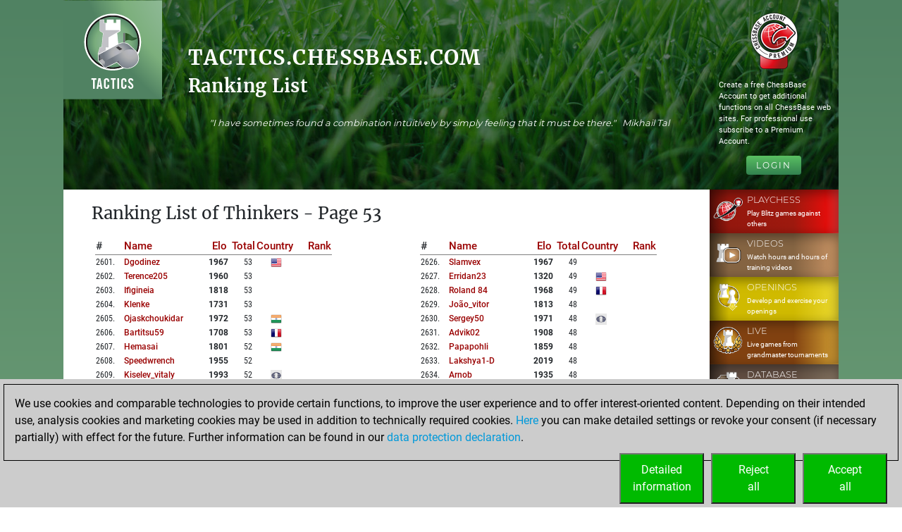

--- FILE ---
content_type: text/html; charset=utf-8
request_url: https://tactics.chessbase.com/en/ThinkerList?nPage=52&eMode=SOLVING&sort=solved&nation=NONE
body_size: 10788
content:



<!DOCTYPE html>
<html>
<head>
    <meta charset="utf-8" />
    <meta name="viewport" content="width=device-width" />
    <meta name="description" content="The ranking list of all players who solved tactics or played a fight during the last two weeks." />

    <meta name="application-name" />
    <meta name="mobile-web-app-capable" content="yes" />
    <meta name="apple-mobile-web-app-capable" content="yes" />

    <link rel="canonical" href="https://tactics.chessbase.com" />

    <link rel="icon" href=/Images/favicontactics.ico type="image/x-icon" />

    <title>Tactics Elo List</title>
    <link href="https://fonts.googleapis.com/css?family=Roboto" rel="stylesheet" type="text/css">
    <link href="https://fonts.googleapis.com/css?family=Montserrat" rel="stylesheet" type="text/css">
    <link href="https://fonts.googleapis.com/css?family=Roboto%20Condensed" rel="stylesheet" type="text/css">

        <link rel="alternate" hreflang="en" href="/en/ThinkerList" />
        <link rel="alternate" hreflang="de" href="/de/ThinkerList" />
        <link rel="alternate" hreflang="fr" href="/fr/ThinkerList" />

    
	<link href="/Content/tacticscss?v=LKLvfyPYyifL9OCIiF9AJ1cPTRm15jjl068sg2jJ3BI1" rel="stylesheet"/>

	


            <!-- Google Tag Manager -->
            <script>

                (function (w,d,s,l,i)
                {
                    RunGoogleCode(w,d,s,l,i);
                })(window,document,'script','dataLayer','GTM-P3JKG9DD');

                
                function RunGoogleCode(w,d,s,l,i) {
                    var createCookies = false;

                    if ( document.cookie.indexOf('CB_COOKIE_PRIVACY_Analytics') > -1 || document.cookie.indexOf('CB_COOKIE_PRIVACY_Marketing') > -1)
                    {
                        var cookieList = (document.cookie) ? document.cookie.split(';') : [];
                        for (var ii = 0, n = cookieList.length; ii != n; ++ii) {
                            var cookie = cookieList[ii];
                            var f = cookie.indexOf('=');
                            if (f >= 0) {
                                var cookieName = cookie.substring(0, f);
                                var cookieValue = cookie.substring(f + 1);

                                if (cookieName.indexOf('CB_COOKIE_PRIVACY_Analytics') > -1 && cookieValue == 1) {
                                    createCookies = true;
                                }
                            }
                        }
                    }

                    //if (createCookies == true && document.cookie.indexOf('_ga') < 0)
                    if (createCookies == true)
                    {
                        console.log('create cookies');
                        w[l] = w[l]||[];
                        w[l].push({'gtm.start': new Date().getTime(),event:'gtm.js'});
                        var f = d.getElementsByTagName(s)[0],j=d.createElement(s),dl=l!='dataLayer'?'&l='+l:'';
                        j.async=true;
                        j.src='https://www.googletagmanager.com/gtm.js?id='+i+dl;

                        f.parentNode.insertBefore(j,f);
                    }else{
                        console.log('no cookies');
                    }
                }

            </script>
            <!-- End Google Tag Manager --></head>
<body>
    
            <!-- Google Tag Manager (noscript) -->
            <noscript><iframe src='https://www.googletagmanager.com/ns.html?id=GTM-P3JKG9DD'
            height='0' width='0' style='display:none;visibility:hidden'></iframe></noscript>
            <!-- End Google Tag Manager(noscript) -->

    <a name="top"></a>

        <div class="body-content">
            <div class="container-fluid px-0 cbSurroundBG">
                








<div class="row no-gutters cbGrassBG">
   <div class="col-lg-10 col-md-9 cbSiteTitle">
      <div class="row">
         <div class="d-none d-md-block col-md-2 pl-0 cbLogoTopLeft">
            <a href="/en">
               <img src="/Images/TacticsLogo.png" />
            </a>
         </div>
         <div class="col-12 col-md-10 cbTacticsCenterContent">
            <div class="cbTitleInner">

               <h1>tactics.chessbase.com</h1>
               <h2>Ranking List</h2>
               <div class="talHeadQuote d-none d-xl-block">&quot;I have sometimes found a combination intuitively by simply feeling that it must be there.&quot; &nbsp; Mikhail Tal</div>

            </div>
         </div>
      </div>
   </div>
   <div class="col-lg-2 col-md-3 d-none d-md-block pl-0 pr-0">
      


<div class="cbAccountcol">
		<div class="cbAccountLogo">
			<a href=https://account.chessbase.com target="_blank">
				<img src="/Images/Premium80.png" />
			</a>
		</div>
		<div class="cbAccountText d-none d-md-block">
			Create a free ChessBase Account to get additional functions on all ChessBase web sites. For professional use subscribe to a Premium Account.
		</div>
		<div class="cbToLoginButton">
			<a href='/en/logon?returnurl=%2F' class="common_button">Login</a>
		</div>
</div>


   </div>
</div>


<div class="cbRankingList">
   <div class="row">
      <div class="col-xl-10 col-lg-12 cbContentBG">
         <div class="col-12">
            <h1>Ranking List of Thinkers - Page 53</h1>
         </div>

         <div class="col-12">
            <div id="cbPartial">


<div>
		<div class="row">
	<div class="col-12 col-lg-6 pr-xl-5">
			<div class="cbRankingColumnTable" column="0">
	<table>
		<thead class="cbRankingsHeader">
			<tr>
				<td class="cbRankingHeaderEnum">#</td>
									<td class="cbRankingHeaderName"><a href=/en/ThinkerList?nPage=52&amp;eMode=SOLVING&amp;sort=name&amp;nation=NONE class="cbRankingHeaderLink">Name</a></td>

									<td class="cbRankingHeaderElo"><a href=/en/ThinkerList?nPage=52&amp;eMode=SOLVING&amp;sort=elo&amp;nation=NONE class="cbRankingHeaderLink">Elo</a></td>

									<td class="cbRankingHeaderSolved"><a href=/en/ThinkerList?nPage=52&amp;eMode=SOLVING&amp;sort=solved&amp;nation=NONE class="cbRankingHeaderLink">Total</a></td>

									<td class="cbRankingHeaderCountry"><a href=/en/ThinkerList?nPage=52&amp;eMode=SOLVING&amp;sort=country&amp;nation=NONE class="cbRankingHeaderLink">Country</a></td>

									<td class="cbRankingHeaderRank"><a href=/en/ThinkerList?nPage=52&amp;eMode=SOLVING&amp;sort=rank&amp;nation=NONE class="cbRankingHeaderLink">Rank</a></td>

			</tr>
		</thead>

				<tr class="cbRankingsRow">
					<td class="cbRankingsEnum">2601<span>.</span></td>
					
					<td class="cbRankingsName"><a href='https://play.chessbase.com/en/User/dgodinez'>dgodinez</a></td>
					<td class="cbRankingsElo">1967</td>
					<td class="cbRankingsNSolved">53</td>
					<td class="cbRankingsCountry">
							<img src="/Images/Flags16/Usa.png" />
					</td>
					<td class="cbRankingsRank">
						Beginner
					</td>
				</tr>
				<tr class="cbRankingsRow">
					<td class="cbRankingsEnum">2602<span>.</span></td>
					
					<td class="cbRankingsName"><a href='https://play.chessbase.com/en/User/terence205'>terence205</a></td>
					<td class="cbRankingsElo">1960</td>
					<td class="cbRankingsNSolved">53</td>
					<td class="cbRankingsCountry">
					</td>
					<td class="cbRankingsRank">
						Beginner
					</td>
				</tr>
				<tr class="cbRankingsRow">
					<td class="cbRankingsEnum">2603<span>.</span></td>
					
					<td class="cbRankingsName"><a href='https://play.chessbase.com/en/User/ifigineia'>ifigineia</a></td>
					<td class="cbRankingsElo">1818</td>
					<td class="cbRankingsNSolved">53</td>
					<td class="cbRankingsCountry">
					</td>
					<td class="cbRankingsRank">
						Beginner
					</td>
				</tr>
				<tr class="cbRankingsRow">
					<td class="cbRankingsEnum">2604<span>.</span></td>
					
					<td class="cbRankingsName"><a href='https://play.chessbase.com/en/User/klenke'>klenke</a></td>
					<td class="cbRankingsElo">1731</td>
					<td class="cbRankingsNSolved">53</td>
					<td class="cbRankingsCountry">
					</td>
					<td class="cbRankingsRank">
						Beginner
					</td>
				</tr>
				<tr class="cbRankingsRow">
					<td class="cbRankingsEnum">2605<span>.</span></td>
					
					<td class="cbRankingsName"><a href='https://play.chessbase.com/en/User/ojaskchoukidar'>ojaskchoukidar</a></td>
					<td class="cbRankingsElo">1972</td>
					<td class="cbRankingsNSolved">53</td>
					<td class="cbRankingsCountry">
							<img src="/Images/Flags16/India.png" />
					</td>
					<td class="cbRankingsRank">
						Beginner
					</td>
				</tr>
				<tr class="cbRankingsRow">
					<td class="cbRankingsEnum">2606<span>.</span></td>
					
					<td class="cbRankingsName"><a href='https://play.chessbase.com/en/User/bartitsu59'>bartitsu59</a></td>
					<td class="cbRankingsElo">1708</td>
					<td class="cbRankingsNSolved">53</td>
					<td class="cbRankingsCountry">
							<img src="/Images/Flags16/France.png" />
					</td>
					<td class="cbRankingsRank">
						Beginner
					</td>
				</tr>
				<tr class="cbRankingsRow">
					<td class="cbRankingsEnum">2607<span>.</span></td>
					
					<td class="cbRankingsName"><a href='https://play.chessbase.com/en/User/hemasai'>hemasai</a></td>
					<td class="cbRankingsElo">1801</td>
					<td class="cbRankingsNSolved">52</td>
					<td class="cbRankingsCountry">
							<img src="/Images/Flags16/India.png" />
					</td>
					<td class="cbRankingsRank">
						Beginner
					</td>
				</tr>
				<tr class="cbRankingsRow">
					<td class="cbRankingsEnum">2608<span>.</span></td>
					
					<td class="cbRankingsName"><a href='https://play.chessbase.com/en/User/speedwrench'>speedwrench</a></td>
					<td class="cbRankingsElo">1955</td>
					<td class="cbRankingsNSolved">52</td>
					<td class="cbRankingsCountry">
					</td>
					<td class="cbRankingsRank">
						Beginner
					</td>
				</tr>
				<tr class="cbRankingsRow">
					<td class="cbRankingsEnum">2609<span>.</span></td>
					
					<td class="cbRankingsName"><a href='https://play.chessbase.com/en/User/kiselev_vitaly'>kiselev_vitaly</a></td>
					<td class="cbRankingsElo">1993</td>
					<td class="cbRankingsNSolved">52</td>
					<td class="cbRankingsCountry">
							<img src="/Images/Flags16/Fide.png" />
					</td>
					<td class="cbRankingsRank">
						Beginner
					</td>
				</tr>
				<tr class="cbRankingsRow">
					<td class="cbRankingsEnum">2610<span>.</span></td>
					
					<td class="cbRankingsName"><a href='https://play.chessbase.com/en/User/shartl'>shartl</a></td>
					<td class="cbRankingsElo">1954</td>
					<td class="cbRankingsNSolved">52</td>
					<td class="cbRankingsCountry">
					</td>
					<td class="cbRankingsRank">
						Beginner
					</td>
				</tr>
				<tr class="cbRankingsRow">
					<td class="cbRankingsEnum">2611<span>.</span></td>
					
					<td class="cbRankingsName"><a href='https://play.chessbase.com/en/User/iwanttobebetter'>iwanttobebetter</a></td>
					<td class="cbRankingsElo">1770</td>
					<td class="cbRankingsNSolved">52</td>
					<td class="cbRankingsCountry">
					</td>
					<td class="cbRankingsRank">
						Beginner
					</td>
				</tr>
				<tr class="cbRankingsRow">
					<td class="cbRankingsEnum">2612<span>.</span></td>
					
					<td class="cbRankingsName"><a href='https://play.chessbase.com/en/User/oeylem'>oeylem</a></td>
					<td class="cbRankingsElo">2049</td>
					<td class="cbRankingsNSolved">52</td>
					<td class="cbRankingsCountry">
							<img src="/Images/Flags16/Turkey.png" />
					</td>
					<td class="cbRankingsRank">
						Beginner
					</td>
				</tr>
				<tr class="cbRankingsRow">
					<td class="cbRankingsEnum">2613<span>.</span></td>
					
					<td class="cbRankingsName"><a href='https://play.chessbase.com/en/User/andsyr16'>andsyr16</a></td>
					<td class="cbRankingsElo">1905</td>
					<td class="cbRankingsNSolved">52</td>
					<td class="cbRankingsCountry">
					</td>
					<td class="cbRankingsRank">
						Beginner
					</td>
				</tr>
				<tr class="cbRankingsRow">
					<td class="cbRankingsEnum">2614<span>.</span></td>
					
					<td class="cbRankingsName"><a href='https://play.chessbase.com/en/User/mihkel'>mihkel</a></td>
					<td class="cbRankingsElo">1540</td>
					<td class="cbRankingsNSolved">52</td>
					<td class="cbRankingsCountry">
					</td>
					<td class="cbRankingsRank">
						Beginner
					</td>
				</tr>
				<tr class="cbRankingsRow">
					<td class="cbRankingsEnum">2615<span>.</span></td>
					
					<td class="cbRankingsName"><a href='https://play.chessbase.com/en/User/sgrdan21'>sgrdan21</a></td>
					<td class="cbRankingsElo">1894</td>
					<td class="cbRankingsNSolved">51</td>
					<td class="cbRankingsCountry">
					</td>
					<td class="cbRankingsRank">
						Beginner
					</td>
				</tr>
				<tr class="cbRankingsRow">
					<td class="cbRankingsEnum">2616<span>.</span></td>
					
					<td class="cbRankingsName"><a href='https://play.chessbase.com/en/User/kannanaravamudan'>kannanaravamudan</a></td>
					<td class="cbRankingsElo">2054</td>
					<td class="cbRankingsNSolved">51</td>
					<td class="cbRankingsCountry">
					</td>
					<td class="cbRankingsRank">
						Beginner
					</td>
				</tr>
				<tr class="cbRankingsRow">
					<td class="cbRankingsEnum">2617<span>.</span></td>
					
					<td class="cbRankingsName"><a href='https://play.chessbase.com/en/User/stefco'>stefco</a></td>
					<td class="cbRankingsElo">1872</td>
					<td class="cbRankingsNSolved">51</td>
					<td class="cbRankingsCountry">
					</td>
					<td class="cbRankingsRank">
						Beginner
					</td>
				</tr>
				<tr class="cbRankingsRow">
					<td class="cbRankingsEnum">2618<span>.</span></td>
					
					<td class="cbRankingsName"><a href='https://play.chessbase.com/en/User/hanuman85'>hanuman85</a></td>
					<td class="cbRankingsElo">2025</td>
					<td class="cbRankingsNSolved">51</td>
					<td class="cbRankingsCountry">
					</td>
					<td class="cbRankingsRank">
						Beginner
					</td>
				</tr>
				<tr class="cbRankingsRow">
					<td class="cbRankingsEnum">2619<span>.</span></td>
					
					<td class="cbRankingsName"><a href='https://play.chessbase.com/en/User/skola_saha'>skola_saha</a></td>
					<td class="cbRankingsElo">2054</td>
					<td class="cbRankingsNSolved">51</td>
					<td class="cbRankingsCountry">
					</td>
					<td class="cbRankingsRank">
						Beginner
					</td>
				</tr>
				<tr class="cbRankingsRow">
					<td class="cbRankingsEnum">2620<span>.</span></td>
					
					<td class="cbRankingsName"><a href='https://play.chessbase.com/en/User/cuestickfromgod1'>cuestickfromgod1</a></td>
					<td class="cbRankingsElo">2023</td>
					<td class="cbRankingsNSolved">51</td>
					<td class="cbRankingsCountry">
					</td>
					<td class="cbRankingsRank">
						Beginner
					</td>
				</tr>
				<tr class="cbRankingsRow">
					<td class="cbRankingsEnum">2621<span>.</span></td>
					
					<td class="cbRankingsName"><a href='https://play.chessbase.com/en/User/sportshunter7'>sportshunter7</a></td>
					<td class="cbRankingsElo">1935</td>
					<td class="cbRankingsNSolved">51</td>
					<td class="cbRankingsCountry">
					</td>
					<td class="cbRankingsRank">
						Beginner
					</td>
				</tr>
				<tr class="cbRankingsRow">
					<td class="cbRankingsEnum">2622<span>.</span></td>
					
					<td class="cbRankingsName"><a href='https://play.chessbase.com/en/User/winner%20ever'>winner ever</a></td>
					<td class="cbRankingsElo">2011</td>
					<td class="cbRankingsNSolved">51</td>
					<td class="cbRankingsCountry">
					</td>
					<td class="cbRankingsRank">
						Beginner
					</td>
				</tr>
				<tr class="cbRankingsRow">
					<td class="cbRankingsEnum">2623<span>.</span></td>
					
					<td class="cbRankingsName"><a href='https://play.chessbase.com/en/User/hadzsam1407'>hadzsam1407</a></td>
					<td class="cbRankingsElo">1917</td>
					<td class="cbRankingsNSolved">51</td>
					<td class="cbRankingsCountry">
					</td>
					<td class="cbRankingsRank">
						Beginner
					</td>
				</tr>
				<tr class="cbRankingsRow">
					<td class="cbRankingsEnum">2624<span>.</span></td>
					
					<td class="cbRankingsName"><a href='https://play.chessbase.com/en/User/anton%20belin'>anton belin</a></td>
					<td class="cbRankingsElo">2110</td>
					<td class="cbRankingsNSolved">50</td>
					<td class="cbRankingsCountry">
					</td>
					<td class="cbRankingsRank">
						Beginner
					</td>
				</tr>
				<tr class="cbRankingsRow">
					<td class="cbRankingsEnum">2625<span>.</span></td>
					
					<td class="cbRankingsName"><a href='https://play.chessbase.com/en/User/ranadheerra'>ranadheerra</a></td>
					<td class="cbRankingsElo">1923</td>
					<td class="cbRankingsNSolved">50</td>
					<td class="cbRankingsCountry">
					</td>
					<td class="cbRankingsRank">
						Beginner
					</td>
				</tr>
	</table>
	</div>

	</div>
	<div class="col-12 col-lg-6 pl-xl-5">
			<div class="cbRankingColumnTable" column="1">
	<table>
		<thead class="cbRankingsHeader">
			<tr>
				<td class="cbRankingHeaderEnum">#</td>
									<td class="cbRankingHeaderName"><a href=/en/ThinkerList?nPage=52&amp;eMode=SOLVING&amp;sort=name&amp;nation=NONE class="cbRankingHeaderLink">Name</a></td>

									<td class="cbRankingHeaderElo"><a href=/en/ThinkerList?nPage=52&amp;eMode=SOLVING&amp;sort=elo&amp;nation=NONE class="cbRankingHeaderLink">Elo</a></td>

									<td class="cbRankingHeaderSolved"><a href=/en/ThinkerList?nPage=52&amp;eMode=SOLVING&amp;sort=solved&amp;nation=NONE class="cbRankingHeaderLink">Total</a></td>

									<td class="cbRankingHeaderCountry"><a href=/en/ThinkerList?nPage=52&amp;eMode=SOLVING&amp;sort=country&amp;nation=NONE class="cbRankingHeaderLink">Country</a></td>

									<td class="cbRankingHeaderRank"><a href=/en/ThinkerList?nPage=52&amp;eMode=SOLVING&amp;sort=rank&amp;nation=NONE class="cbRankingHeaderLink">Rank</a></td>

			</tr>
		</thead>

				<tr class="cbRankingsRow">
					<td class="cbRankingsEnum">2626<span>.</span></td>
					
					<td class="cbRankingsName"><a href='https://play.chessbase.com/en/User/slamvex'>slamvex</a></td>
					<td class="cbRankingsElo">1967</td>
					<td class="cbRankingsNSolved">49</td>
					<td class="cbRankingsCountry">
					</td>
					<td class="cbRankingsRank">
						Beginner
					</td>
				</tr>
				<tr class="cbRankingsRow">
					<td class="cbRankingsEnum">2627<span>.</span></td>
					
					<td class="cbRankingsName"><a href='https://play.chessbase.com/en/User/erridan23'>erridan23</a></td>
					<td class="cbRankingsElo">1320</td>
					<td class="cbRankingsNSolved">49</td>
					<td class="cbRankingsCountry">
							<img src="/Images/Flags16/Usa.png" />
					</td>
					<td class="cbRankingsRank">
						Beginner
					</td>
				</tr>
				<tr class="cbRankingsRow">
					<td class="cbRankingsEnum">2628<span>.</span></td>
					
					<td class="cbRankingsName"><a href='https://play.chessbase.com/en/User/roland%2084'>roland 84</a></td>
					<td class="cbRankingsElo">1968</td>
					<td class="cbRankingsNSolved">49</td>
					<td class="cbRankingsCountry">
							<img src="/Images/Flags16/France.png" />
					</td>
					<td class="cbRankingsRank">
						Beginner
					</td>
				</tr>
				<tr class="cbRankingsRow">
					<td class="cbRankingsEnum">2629<span>.</span></td>
					
					<td class="cbRankingsName"><a href='https://play.chessbase.com/en/User/jo%C3%A3o_vitor'>jo&#227;o_vitor</a></td>
					<td class="cbRankingsElo">1813</td>
					<td class="cbRankingsNSolved">48</td>
					<td class="cbRankingsCountry">
					</td>
					<td class="cbRankingsRank">
						Beginner
					</td>
				</tr>
				<tr class="cbRankingsRow">
					<td class="cbRankingsEnum">2630<span>.</span></td>
					
					<td class="cbRankingsName"><a href='https://play.chessbase.com/en/User/sergey50'>sergey50</a></td>
					<td class="cbRankingsElo">1971</td>
					<td class="cbRankingsNSolved">48</td>
					<td class="cbRankingsCountry">
							<img src="/Images/Flags16/Fide.png" />
					</td>
					<td class="cbRankingsRank">
						-
					</td>
				</tr>
				<tr class="cbRankingsRow">
					<td class="cbRankingsEnum">2631<span>.</span></td>
					
					<td class="cbRankingsName"><a href='https://play.chessbase.com/en/User/advik02'>advik02</a></td>
					<td class="cbRankingsElo">1908</td>
					<td class="cbRankingsNSolved">48</td>
					<td class="cbRankingsCountry">
					</td>
					<td class="cbRankingsRank">
						Beginner
					</td>
				</tr>
				<tr class="cbRankingsRow">
					<td class="cbRankingsEnum">2632<span>.</span></td>
					
					<td class="cbRankingsName"><a href='https://play.chessbase.com/en/User/papapohli'>papapohli</a></td>
					<td class="cbRankingsElo">1859</td>
					<td class="cbRankingsNSolved">48</td>
					<td class="cbRankingsCountry">
					</td>
					<td class="cbRankingsRank">
						Beginner
					</td>
				</tr>
				<tr class="cbRankingsRow">
					<td class="cbRankingsEnum">2633<span>.</span></td>
					
					<td class="cbRankingsName"><a href='https://play.chessbase.com/en/User/lakshya1-d'>lakshya1-d</a></td>
					<td class="cbRankingsElo">2019</td>
					<td class="cbRankingsNSolved">48</td>
					<td class="cbRankingsCountry">
					</td>
					<td class="cbRankingsRank">
						Beginner
					</td>
				</tr>
				<tr class="cbRankingsRow">
					<td class="cbRankingsEnum">2634<span>.</span></td>
					
					<td class="cbRankingsName"><a href='https://play.chessbase.com/en/User/arnob'>arnob</a></td>
					<td class="cbRankingsElo">1935</td>
					<td class="cbRankingsNSolved">48</td>
					<td class="cbRankingsCountry">
					</td>
					<td class="cbRankingsRank">
						Beginner
					</td>
				</tr>
				<tr class="cbRankingsRow">
					<td class="cbRankingsEnum">2635<span>.</span></td>
					
					<td class="cbRankingsName"><a href='https://play.chessbase.com/en/User/pranav_srinivasan'>pranav_srinivasan</a></td>
					<td class="cbRankingsElo">1891</td>
					<td class="cbRankingsNSolved">48</td>
					<td class="cbRankingsCountry">
					</td>
					<td class="cbRankingsRank">
						Beginner
					</td>
				</tr>
				<tr class="cbRankingsRow">
					<td class="cbRankingsEnum">2636<span>.</span></td>
					
					<td class="cbRankingsName"><a href='https://play.chessbase.com/en/User/vtison'>vtison</a></td>
					<td class="cbRankingsElo">1792</td>
					<td class="cbRankingsNSolved">48</td>
					<td class="cbRankingsCountry">
					</td>
					<td class="cbRankingsRank">
						Beginner
					</td>
				</tr>
				<tr class="cbRankingsRow">
					<td class="cbRankingsEnum">2637<span>.</span></td>
					
					<td class="cbRankingsName"><a href='https://play.chessbase.com/en/User/bobby%20fischer1'>bobby fischer1</a></td>
					<td class="cbRankingsElo">1820</td>
					<td class="cbRankingsNSolved">47</td>
					<td class="cbRankingsCountry">
					</td>
					<td class="cbRankingsRank">
						Beginner
					</td>
				</tr>
				<tr class="cbRankingsRow">
					<td class="cbRankingsEnum">2638<span>.</span></td>
					
					<td class="cbRankingsName"><a href='https://play.chessbase.com/en/User/floris%20van%20noples'>floris van noples</a></td>
					<td class="cbRankingsElo">1878</td>
					<td class="cbRankingsNSolved">47</td>
					<td class="cbRankingsCountry">
							<img src="/Images/Flags16/Netherlands.png" />
					</td>
					<td class="cbRankingsRank">
						Beginner
					</td>
				</tr>
				<tr class="cbRankingsRow">
					<td class="cbRankingsEnum">2639<span>.</span></td>
					
					<td class="cbRankingsName"><a href='https://play.chessbase.com/en/User/oneplus'>oneplus</a></td>
					<td class="cbRankingsElo">1735</td>
					<td class="cbRankingsNSolved">45</td>
					<td class="cbRankingsCountry">
							<img src="/Images/Flags16/Austria.png" />
					</td>
					<td class="cbRankingsRank">
						Beginner
					</td>
				</tr>
				<tr class="cbRankingsRow">
					<td class="cbRankingsEnum">2640<span>.</span></td>
					
					<td class="cbRankingsName"><a href='https://play.chessbase.com/en/User/igors28'>igors28</a></td>
					<td class="cbRankingsElo">1888</td>
					<td class="cbRankingsNSolved">45</td>
					<td class="cbRankingsCountry">
					</td>
					<td class="cbRankingsRank">
						Beginner
					</td>
				</tr>
				<tr class="cbRankingsRow">
					<td class="cbRankingsEnum">2641<span>.</span></td>
					
					<td class="cbRankingsName"><a href='https://play.chessbase.com/en/User/schachquax'>schachquax</a></td>
					<td class="cbRankingsElo">1922</td>
					<td class="cbRankingsNSolved">45</td>
					<td class="cbRankingsCountry">
					</td>
					<td class="cbRankingsRank">
						Beginner
					</td>
				</tr>
				<tr class="cbRankingsRow">
					<td class="cbRankingsEnum">2642<span>.</span></td>
					
					<td class="cbRankingsName"><a href='https://play.chessbase.com/en/User/cs45'>cs45</a></td>
					<td class="cbRankingsElo">2003</td>
					<td class="cbRankingsNSolved">45</td>
					<td class="cbRankingsCountry">
					</td>
					<td class="cbRankingsRank">
						Beginner
					</td>
				</tr>
				<tr class="cbRankingsRow">
					<td class="cbRankingsEnum">2643<span>.</span></td>
					
					<td class="cbRankingsName"><a href='https://play.chessbase.com/en/User/nath20161223'>nath20161223</a></td>
					<td class="cbRankingsElo">1984</td>
					<td class="cbRankingsNSolved">45</td>
					<td class="cbRankingsCountry">
							<img src="/Images/Flags16/United Arab Emirates.png" />
					</td>
					<td class="cbRankingsRank">
						Beginner
					</td>
				</tr>
				<tr class="cbRankingsRow">
					<td class="cbRankingsEnum">2644<span>.</span></td>
					
					<td class="cbRankingsName"><a href='https://play.chessbase.com/en/User/satya786'>satya786</a></td>
					<td class="cbRankingsElo">1876</td>
					<td class="cbRankingsNSolved">45</td>
					<td class="cbRankingsCountry">
					</td>
					<td class="cbRankingsRank">
						Beginner
					</td>
				</tr>
				<tr class="cbRankingsRow">
					<td class="cbRankingsEnum">2645<span>.</span></td>
					
					<td class="cbRankingsName"><a href='https://play.chessbase.com/en/User/ahren'>ahren</a></td>
					<td class="cbRankingsElo">2031</td>
					<td class="cbRankingsNSolved">44</td>
					<td class="cbRankingsCountry">
					</td>
					<td class="cbRankingsRank">
						Beginner
					</td>
				</tr>
				<tr class="cbRankingsRow">
					<td class="cbRankingsEnum">2646<span>.</span></td>
					
					<td class="cbRankingsName"><a href='https://play.chessbase.com/en/User/kramnik14'>kramnik14</a></td>
					<td class="cbRankingsElo">1894</td>
					<td class="cbRankingsNSolved">44</td>
					<td class="cbRankingsCountry">
					</td>
					<td class="cbRankingsRank">
						-
					</td>
				</tr>
				<tr class="cbRankingsRow">
					<td class="cbRankingsEnum">2647<span>.</span></td>
					
					<td class="cbRankingsName"><a href='https://play.chessbase.com/en/User/jarada'>jarada</a></td>
					<td class="cbRankingsElo">1778</td>
					<td class="cbRankingsNSolved">44</td>
					<td class="cbRankingsCountry">
							<img src="/Images/Flags16/Czech Republic.png" />
					</td>
					<td class="cbRankingsRank">
						Beginner
					</td>
				</tr>
				<tr class="cbRankingsRow">
					<td class="cbRankingsEnum">2648<span>.</span></td>
					
					<td class="cbRankingsName"><a href='https://play.chessbase.com/en/User/patsasrinchan05'>patsasrinchan05</a></td>
					<td class="cbRankingsElo">1909</td>
					<td class="cbRankingsNSolved">43</td>
					<td class="cbRankingsCountry">
					</td>
					<td class="cbRankingsRank">
						Beginner
					</td>
				</tr>
				<tr class="cbRankingsRow">
					<td class="cbRankingsEnum">2649<span>.</span></td>
					
					<td class="cbRankingsName"><a href='https://play.chessbase.com/en/User/vetdeepak_1979'>vetdeepak_1979</a></td>
					<td class="cbRankingsElo">1857</td>
					<td class="cbRankingsNSolved">43</td>
					<td class="cbRankingsCountry">
					</td>
					<td class="cbRankingsRank">
						Beginner
					</td>
				</tr>
				<tr class="cbRankingsRow">
					<td class="cbRankingsEnum">2650<span>.</span></td>
					
					<td class="cbRankingsName"><a href='https://play.chessbase.com/en/User/jose%20miguel%20cc'>jose miguel cc</a></td>
					<td class="cbRankingsElo">1965</td>
					<td class="cbRankingsNSolved">43</td>
					<td class="cbRankingsCountry">
					</td>
					<td class="cbRankingsRank">
						Beginner
					</td>
				</tr>
	</table>
	</div>

	</div>
	</div>

</div>




            </div>
         </div>
         <div class="col-12">
            <div class="cbRankingNav">
                  <div class="cbRankingBackNext">
   <span class="cbRankingNavLink">
      <a href=/en/ThinkerList?nPage=51&amp;eMode=SOLVING&amp;sort=solved&amp;nation=NONE class="common_button">Back</a>
            </span>
         <span class="cbRankingNavLink">
      <a href=/en/ThinkerList?nPage=53&amp;eMode=SOLVING&amp;sort=solved&amp;nation=NONE class="common_button">Next</a>
            </span>
               <span class="cbRankingNavLink">
      <a href=/en class="common_button">Home</a>
   </span>


   </div>
   <div class="cbDirectPageButtons">
   <span class="cbRankingNavLink">
      <a href=/en/ThinkerList?nPage=0&amp;eMode=SOLVING&amp;sort=solved&amp;nation=NONE class="common_button yellow">1: 1-51</a>
            </span>
   <span class="cbRankingNavLink">
      <a href=/en/ThinkerList?nPage=1&amp;eMode=SOLVING&amp;sort=solved&amp;nation=NONE class="common_button yellow">2: 51-101</a>
            </span>
   <span class="cbRankingNavLink">
      <a href=/en/ThinkerList?nPage=2&amp;eMode=SOLVING&amp;sort=solved&amp;nation=NONE class="common_button yellow">3: 101-151</a>
            </span>
   <span class="cbRankingNavLink">
      <a href=/en/ThinkerList?nPage=3&amp;eMode=SOLVING&amp;sort=solved&amp;nation=NONE class="common_button yellow">4: 151-201</a>
            </span>
   <span class="cbRankingNavLink">
      <a href=/en/ThinkerList?nPage=4&amp;eMode=SOLVING&amp;sort=solved&amp;nation=NONE class="common_button yellow">5: 201-251</a>
            </span>
   <span class="cbRankingNavLink">
      <a href=/en/ThinkerList?nPage=5&amp;eMode=SOLVING&amp;sort=solved&amp;nation=NONE class="common_button yellow">6: 251-301</a>
            </span>
   <span class="cbRankingNavLink">
      <a href=/en/ThinkerList?nPage=6&amp;eMode=SOLVING&amp;sort=solved&amp;nation=NONE class="common_button yellow">7: 301-351</a>
            </span>
   <span class="cbRankingNavLink">
      <a href=/en/ThinkerList?nPage=7&amp;eMode=SOLVING&amp;sort=solved&amp;nation=NONE class="common_button yellow">8: 351-401</a>
            </span>
   <span class="cbRankingNavLink">
      <a href=/en/ThinkerList?nPage=8&amp;eMode=SOLVING&amp;sort=solved&amp;nation=NONE class="common_button yellow">9: 401-451</a>
            </span>
   <span class="cbRankingNavLink">
      <a href=/en/ThinkerList?nPage=9&amp;eMode=SOLVING&amp;sort=solved&amp;nation=NONE class="common_button yellow">10: 451-501</a>
            </span>
   <span class="cbRankingNavLink">
      <a href=/en/ThinkerList?nPage=10&amp;eMode=SOLVING&amp;sort=solved&amp;nation=NONE class="common_button yellow">11: 501-551</a>
            </span>
   <span class="cbRankingNavLink">
      <a href=/en/ThinkerList?nPage=11&amp;eMode=SOLVING&amp;sort=solved&amp;nation=NONE class="common_button yellow">12: 551-601</a>
            </span>
   <span class="cbRankingNavLink">
      <a href=/en/ThinkerList?nPage=12&amp;eMode=SOLVING&amp;sort=solved&amp;nation=NONE class="common_button yellow">13: 601-651</a>
            </span>
   <span class="cbRankingNavLink">
      <a href=/en/ThinkerList?nPage=13&amp;eMode=SOLVING&amp;sort=solved&amp;nation=NONE class="common_button yellow">14: 651-701</a>
            </span>
   <span class="cbRankingNavLink">
      <a href=/en/ThinkerList?nPage=14&amp;eMode=SOLVING&amp;sort=solved&amp;nation=NONE class="common_button yellow">15: 701-751</a>
            </span>
   <span class="cbRankingNavLink">
      <a href=/en/ThinkerList?nPage=15&amp;eMode=SOLVING&amp;sort=solved&amp;nation=NONE class="common_button yellow">16: 751-801</a>
            </span>
   <span class="cbRankingNavLink">
      <a href=/en/ThinkerList?nPage=16&amp;eMode=SOLVING&amp;sort=solved&amp;nation=NONE class="common_button yellow">17: 801-851</a>
            </span>
   <span class="cbRankingNavLink">
      <a href=/en/ThinkerList?nPage=17&amp;eMode=SOLVING&amp;sort=solved&amp;nation=NONE class="common_button yellow">18: 851-901</a>
            </span>
   <span class="cbRankingNavLink">
      <a href=/en/ThinkerList?nPage=18&amp;eMode=SOLVING&amp;sort=solved&amp;nation=NONE class="common_button yellow">19: 901-951</a>
            </span>
   <span class="cbRankingNavLink">
      <a href=/en/ThinkerList?nPage=19&amp;eMode=SOLVING&amp;sort=solved&amp;nation=NONE class="common_button yellow">20: 951-1001</a>
            </span>
   <span class="cbRankingNavLink">
      <a href=/en/ThinkerList?nPage=20&amp;eMode=SOLVING&amp;sort=solved&amp;nation=NONE class="common_button yellow">21: 1001-1051</a>
            </span>
   <span class="cbRankingNavLink">
      <a href=/en/ThinkerList?nPage=21&amp;eMode=SOLVING&amp;sort=solved&amp;nation=NONE class="common_button yellow">22: 1051-1101</a>
            </span>
   <span class="cbRankingNavLink">
      <a href=/en/ThinkerList?nPage=22&amp;eMode=SOLVING&amp;sort=solved&amp;nation=NONE class="common_button yellow">23: 1101-1151</a>
            </span>
   <span class="cbRankingNavLink">
      <a href=/en/ThinkerList?nPage=23&amp;eMode=SOLVING&amp;sort=solved&amp;nation=NONE class="common_button yellow">24: 1151-1201</a>
            </span>
   <span class="cbRankingNavLink">
      <a href=/en/ThinkerList?nPage=24&amp;eMode=SOLVING&amp;sort=solved&amp;nation=NONE class="common_button yellow">25: 1201-1251</a>
            </span>
   <span class="cbRankingNavLink">
      <a href=/en/ThinkerList?nPage=25&amp;eMode=SOLVING&amp;sort=solved&amp;nation=NONE class="common_button yellow">26: 1251-1301</a>
            </span>
   <span class="cbRankingNavLink">
      <a href=/en/ThinkerList?nPage=26&amp;eMode=SOLVING&amp;sort=solved&amp;nation=NONE class="common_button yellow">27: 1301-1351</a>
            </span>
   <span class="cbRankingNavLink">
      <a href=/en/ThinkerList?nPage=27&amp;eMode=SOLVING&amp;sort=solved&amp;nation=NONE class="common_button yellow">28: 1351-1401</a>
            </span>
   <span class="cbRankingNavLink">
      <a href=/en/ThinkerList?nPage=28&amp;eMode=SOLVING&amp;sort=solved&amp;nation=NONE class="common_button yellow">29: 1401-1451</a>
            </span>
   <span class="cbRankingNavLink">
      <a href=/en/ThinkerList?nPage=29&amp;eMode=SOLVING&amp;sort=solved&amp;nation=NONE class="common_button yellow">30: 1451-1501</a>
            </span>
   <span class="cbRankingNavLink">
      <a href=/en/ThinkerList?nPage=30&amp;eMode=SOLVING&amp;sort=solved&amp;nation=NONE class="common_button yellow">31: 1501-1551</a>
            </span>
   <span class="cbRankingNavLink">
      <a href=/en/ThinkerList?nPage=31&amp;eMode=SOLVING&amp;sort=solved&amp;nation=NONE class="common_button yellow">32: 1551-1601</a>
            </span>
   <span class="cbRankingNavLink">
      <a href=/en/ThinkerList?nPage=32&amp;eMode=SOLVING&amp;sort=solved&amp;nation=NONE class="common_button yellow">33: 1601-1651</a>
            </span>
   <span class="cbRankingNavLink">
      <a href=/en/ThinkerList?nPage=33&amp;eMode=SOLVING&amp;sort=solved&amp;nation=NONE class="common_button yellow">34: 1651-1701</a>
            </span>
   <span class="cbRankingNavLink">
      <a href=/en/ThinkerList?nPage=34&amp;eMode=SOLVING&amp;sort=solved&amp;nation=NONE class="common_button yellow">35: 1701-1751</a>
            </span>
   <span class="cbRankingNavLink">
      <a href=/en/ThinkerList?nPage=35&amp;eMode=SOLVING&amp;sort=solved&amp;nation=NONE class="common_button yellow">36: 1751-1801</a>
            </span>
   <span class="cbRankingNavLink">
      <a href=/en/ThinkerList?nPage=36&amp;eMode=SOLVING&amp;sort=solved&amp;nation=NONE class="common_button yellow">37: 1801-1851</a>
            </span>
   <span class="cbRankingNavLink">
      <a href=/en/ThinkerList?nPage=37&amp;eMode=SOLVING&amp;sort=solved&amp;nation=NONE class="common_button yellow">38: 1851-1901</a>
            </span>
   <span class="cbRankingNavLink">
      <a href=/en/ThinkerList?nPage=38&amp;eMode=SOLVING&amp;sort=solved&amp;nation=NONE class="common_button yellow">39: 1901-1951</a>
            </span>
   <span class="cbRankingNavLink">
      <a href=/en/ThinkerList?nPage=39&amp;eMode=SOLVING&amp;sort=solved&amp;nation=NONE class="common_button yellow">40: 1951-2001</a>
            </span>
   <span class="cbRankingNavLink">
      <a href=/en/ThinkerList?nPage=40&amp;eMode=SOLVING&amp;sort=solved&amp;nation=NONE class="common_button yellow">41: 2001-2051</a>
            </span>
   <span class="cbRankingNavLink">
      <a href=/en/ThinkerList?nPage=41&amp;eMode=SOLVING&amp;sort=solved&amp;nation=NONE class="common_button yellow">42: 2051-2101</a>
            </span>
   <span class="cbRankingNavLink">
      <a href=/en/ThinkerList?nPage=42&amp;eMode=SOLVING&amp;sort=solved&amp;nation=NONE class="common_button yellow">43: 2101-2151</a>
            </span>
   <span class="cbRankingNavLink">
      <a href=/en/ThinkerList?nPage=43&amp;eMode=SOLVING&amp;sort=solved&amp;nation=NONE class="common_button yellow">44: 2151-2201</a>
            </span>
   <span class="cbRankingNavLink">
      <a href=/en/ThinkerList?nPage=44&amp;eMode=SOLVING&amp;sort=solved&amp;nation=NONE class="common_button yellow">45: 2201-2251</a>
            </span>
   <span class="cbRankingNavLink">
      <a href=/en/ThinkerList?nPage=45&amp;eMode=SOLVING&amp;sort=solved&amp;nation=NONE class="common_button yellow">46: 2251-2301</a>
            </span>
   <span class="cbRankingNavLink">
      <a href=/en/ThinkerList?nPage=46&amp;eMode=SOLVING&amp;sort=solved&amp;nation=NONE class="common_button yellow">47: 2301-2351</a>
            </span>
   <span class="cbRankingNavLink">
      <a href=/en/ThinkerList?nPage=47&amp;eMode=SOLVING&amp;sort=solved&amp;nation=NONE class="common_button yellow">48: 2351-2401</a>
            </span>
   <span class="cbRankingNavLink">
      <a href=/en/ThinkerList?nPage=48&amp;eMode=SOLVING&amp;sort=solved&amp;nation=NONE class="common_button yellow">49: 2401-2451</a>
            </span>
   <span class="cbRankingNavLink">
      <a href=/en/ThinkerList?nPage=49&amp;eMode=SOLVING&amp;sort=solved&amp;nation=NONE class="common_button yellow">50: 2451-2501</a>
            </span>
   <span class="cbRankingNavLink">
      <a href=/en/ThinkerList?nPage=50&amp;eMode=SOLVING&amp;sort=solved&amp;nation=NONE class="common_button yellow">51: 2501-2551</a>
            </span>
   <span class="cbRankingNavLink">
      <a href=/en/ThinkerList?nPage=51&amp;eMode=SOLVING&amp;sort=solved&amp;nation=NONE class="common_button yellow">52: 2551-2601</a>
            </span>
   <span class="cbRankingNavLink">
      <a href=/en/ThinkerList?nPage=52&amp;eMode=SOLVING&amp;sort=solved&amp;nation=NONE class="common_button yellow">53: 2601-2651</a>
            </span>
   <span class="cbRankingNavLink">
      <a href=/en/ThinkerList?nPage=53&amp;eMode=SOLVING&amp;sort=solved&amp;nation=NONE class="common_button yellow">54: 2651-2701</a>
            </span>
   <span class="cbRankingNavLink">
      <a href=/en/ThinkerList?nPage=54&amp;eMode=SOLVING&amp;sort=solved&amp;nation=NONE class="common_button yellow">55: 2701-2751</a>
            </span>
   <span class="cbRankingNavLink">
      <a href=/en/ThinkerList?nPage=55&amp;eMode=SOLVING&amp;sort=solved&amp;nation=NONE class="common_button yellow">56: 2751-2801</a>
            </span>
   <span class="cbRankingNavLink">
      <a href=/en/ThinkerList?nPage=56&amp;eMode=SOLVING&amp;sort=solved&amp;nation=NONE class="common_button yellow">57: 2801-2851</a>
            </span>
   <span class="cbRankingNavLink">
      <a href=/en/ThinkerList?nPage=57&amp;eMode=SOLVING&amp;sort=solved&amp;nation=NONE class="common_button yellow">58: 2851-2901</a>
            </span>
   <span class="cbRankingNavLink">
      <a href=/en/ThinkerList?nPage=58&amp;eMode=SOLVING&amp;sort=solved&amp;nation=NONE class="common_button yellow">59: 2901-2951</a>
            </span>
   <span class="cbRankingNavLink">
      <a href=/en/ThinkerList?nPage=59&amp;eMode=SOLVING&amp;sort=solved&amp;nation=NONE class="common_button yellow">60: 2951-3001</a>
            </span>
   <span class="cbRankingNavLink">
      <a href=/en/ThinkerList?nPage=60&amp;eMode=SOLVING&amp;sort=solved&amp;nation=NONE class="common_button yellow">61: 3001-3012</a>
            </span>
   </div>
   <div>
<a href="/en/RankInfo">About Ranks</a>         &nbsp;&nbsp;&nbsp;&nbsp;
<a href="/en/FighterList">Top Fighters</a>         &nbsp;&nbsp;&nbsp;&nbsp;
      <a href="/en/RunnerList">Top Runners</a>
   </div>

            </div>
         </div>
      </div>
      <div class="col-xl-2 d-none d-xl-block pl-0 pr-0">
         <div class="cbWebAppscol cbStandardBG">
<div class="cbWebApp cbPlaychessBG cbWebAppShadow">
   <a href="https://play.chessbase.com">
      <table>
         <tr>
            <td rowspan="2">
               <div class="cbWebAppLogo">
                  <img src="/Images/AppIcons/Playchess64.png" />
               </div>
            </td>
            <td class="cbWebAppName">
               Playchess
            </td>
         </tr>
         <tr>
            <td class="cbWebAppSubTitle">
               Play Blitz games against others
            </td>
         </tr>
      </table>
   </a>
</div>

<div class="cbWebApp cbVideosBG cbWebAppShadow">
   <a href="https://Videos.chessbase.com">
      <table>
         <tr>
            <td rowspan="2">
               <div class="cbWebAppLogo">
                  <img src="/Images/AppIcons/Videos64.png" />
               </div>
            </td>
            <td class="cbWebAppName">
               Videos
            </td>
         </tr>
         <tr>
            <td class="cbWebAppSubTitle">
               Watch hours and hours of training videos
            </td>
         </tr>
      </table>
   </a>
</div>

<div class="cbWebApp cbOpeningsBG cbWebAppShadow">
   <a href="https://mymoves.chessbase.com">
      <table>
         <tr>
            <td rowspan="2">
               <div class="cbWebAppLogo">
                  <img src="/Images/AppIcons/Openings64.png" />
               </div>
            </td>
            <td class="cbWebAppName">
               Openings
            </td>
         </tr>
         <tr>
            <td class="cbWebAppSubTitle">
               Develop and exercise your openings
            </td>
         </tr>
      </table>
   </a>
</div>

<div class="cbWebApp cbLiveBG cbWebAppShadow">
   <a href="https://Live.chessbase.com">
      <table>
         <tr>
            <td rowspan="2">
               <div class="cbWebAppLogo">
                  <img src="/Images/AppIcons/Live64.png" />
               </div>
            </td>
            <td class="cbWebAppName">
               Live
            </td>
         </tr>
         <tr>
            <td class="cbWebAppSubTitle">
               Live games from grandmaster tournaments
            </td>
         </tr>
      </table>
   </a>
</div>

<div class="cbWebApp cbDatabaseBG cbWebAppShadow">
   <a href="https://Database.chessbase.com">
      <table>
         <tr>
            <td rowspan="2">
               <div class="cbWebAppLogo">
                  <img src="/Images/AppIcons/Database64.png" />
               </div>
            </td>
            <td class="cbWebAppName">
               Database
            </td>
         </tr>
         <tr>
            <td class="cbWebAppSubTitle">
               Eight million strong games
            </td>
         </tr>
      </table>
   </a>
</div>

<div class="cbWebApp cbMyGamesBG cbWebAppShadow">
   <a href="https://MyGames.chessbase.com">
      <table>
         <tr>
            <td rowspan="2">
               <div class="cbWebAppLogo">
                  <img src="/Images/AppIcons/MyGames64.png" />
               </div>
            </td>
            <td class="cbWebAppName">
               MyGames
            </td>
         </tr>
         <tr>
            <td class="cbWebAppSubTitle">
               Store and analyse your own games in the cloud
            </td>
         </tr>
      </table>
   </a>
</div>

<div class="cbWebApp cbFritzBG cbWebAppShadow">
   <a href="https://Fritz.chessbase.com">
      <table>
         <tr>
            <td rowspan="2">
               <div class="cbWebAppLogo">
                  <img src="/Images/AppIcons/Fritz64.png" />
               </div>
            </td>
            <td class="cbWebAppName">
               Fritz
            </td>
         </tr>
         <tr>
            <td class="cbWebAppSubTitle">
               Play against a club level chess program with hints
            </td>
         </tr>
      </table>
   </a>
</div>

<div class="cbWebApp cbStudiesBG cbWebAppShadow">
   <a href="https://Studies.chessbase.com">
      <table>
         <tr>
            <td rowspan="2">
               <div class="cbWebAppLogo">
                  <img src="/Images/AppIcons/Studies64.png" />
               </div>
            </td>
            <td class="cbWebAppName">
               Studies
            </td>
         </tr>
         <tr>
            <td class="cbWebAppSubTitle">
               Store and analyse your own games in the cloud
            </td>
         </tr>
      </table>
   </a>
</div>

<div class="cbWebApp cbShopBG cbWebAppShadow">
   <a href="https://Shop.chessbase.com">
      <table>
         <tr>
            <td rowspan="2">
               <div class="cbWebAppLogo">
                  <img src="/Images/AppIcons/Shop64.png" />
               </div>
            </td>
            <td class="cbWebAppName">
               Shop
            </td>
         </tr>
         <tr>
            <td class="cbWebAppSubTitle">
               Store and analyse your own games in the cloud
            </td>
         </tr>
      </table>
   </a>
</div>

</div>

         <div class="lang-row">
            <div class='lang-switch'><a href='' class='lang-switch-item flag en'></a><a href='/de/ThinkerList' class='lang-switch-item flag de'></a><a href='/fr/ThinkerList' class='lang-switch-item flag fr'></a></div>
         </div>
      </div>
   </div>
</div>

<div class="cbFooter cbSurroundBG">
   <div class="cbFooterLinks">
      <a href="https://en.chessbase.com" target="_blank">ChessBase.com</a>
      <a href="https://shop.chessbase.com" target="_blank">ChessBase Shop</a>
      <a href='/en/Embed'>Embed</a>
      <a href="https://foss.chessbase.com#portal" target="_blank">Licenses</a>
      <a href="https://en.chessbase.com/pages/security" target="_blank">Privacy Policy</a>
   </div>
</div>








            </div>
        </div>
            <div class="banner-right">
                <div class='render-deferred' data-url='/banner?ln=en&bannersize=S300x600&referrer=RF273-T32Y4DENK7'></div>
            </div>



<div class="notification-left">
    <iframe src="https://share.chessbase.com/EventNotifications/Show?lang=en" class="notificationFrame" scrolling="no"></iframe>
</div>
    <script src="/bundles/jquery?v=Lp-BEuVrQL7HcgxjxFRkK7Ql2NMo4l4Y4TXrg6rWQ7I1"></script>

    <script src="/bundles/bootstrap?v=nXpTaTd3vgLu4WpFhK-dx4YIUSUtMx6vPg5VZhSEeqU1"></script>

    
	


    
<style>
    a.cbcookiemanagement, a.cbcookiemanagement:hover, a.cbcookiemanagement:visited, a.cbcookiemanagement:active, a.cbcookiemanagement:link {
        color: #0099da;
    }
</style>



<div id="askForCookiesBackground" class="col-xs-12" style="padding: 0;">

    <div class="col-xs-12" style="width: 100%; height: unset; position: fixed; z-index: 10001; display: absolute; align-items: center; justify-content: center; padding: 0; top: unset; bottom: 0; left: 0;">
        <div class="col-xs-12" id="askForCookies" style="width: 100%; max-width: unset; max-height: 90vh; background-color: #ccc; color: #000; padding: 5px;
            line-height: 1.5em !important; display: none; position: relative; z-index: 2111; border-top: solid 2px #ccc;
            margin: 0 16px 0 0; align-items: center; justify-content: center; scroll-behavior: auto; overflow: auto;">
            <div class="col-xs-12" style="border: 1px solid #000; padding: 15px 15px 10px 15px;">
                We use cookies and comparable technologies to provide certain functions, to improve the user experience and to offer interest-oriented content. Depending on their intended use, analysis cookies and marketing cookies may be used in addition to technically required cookies. <a class="cbcookiemanagement" href="#" onclick="return ShowDetailsCookies()">Here</a> you can make detailed settings or revoke your consent (if necessary partially) with effect for the future. Further information can be found in our <a class="cbcookiemanagement" href="https://en.chessbase.com/pages/security">data protection declaration</a>.
                <div class="col-xs-12" style="margin-top: 10px; padding: 0;">
                    <div style="float: right; width: 30%; max-width: 120px; margin-left: 10px;">
                        <a href="#" onclick="return AcceptAllCookies()">
                            <button id="customButtonAccept" type="button" style="padding: 10px; background-color: #00ba00; color: white; width: 100%;">Accept<br>all</button>
                        </a>
                    </div>

                    <div style="float: right; width: 30%; max-width: 120px; margin-left: 10px;">
                        <a href="#" onclick="return RejectAllCookies()">
                            <button id="customButtonAccept" type="button" style="padding: 10px; background-color: #00ba00; color: white; width: 100%;">Reject<br>all</button>
                        </a>
                    </div>

                    <div style="float: right; width: 30%; max-width: 120px;">
                        <a href="#" onclick="return ShowDetailsCookies()">
                            <button id="customButtonAccept" type="button" style="padding: 10px; background-color: #00ba00; color: white; width: 100%;">Detailed<br>information</button>
                        </a>
                    </div>
                </div>
            </div>
        </div>

        <div id="showDetailsCookies" class="col-xs-12" style="width: 100%; max-width: unset; max-height: 90vh; background-color: #ccc; color: #000;
        padding: 5px; line-height: 1.5em !important; display: none; position: fixed; z-index: 2111; border-top: solid 2px #ccc;
        align-items: center; justify-content: center; scroll-behavior: auto; overflow: auto; top: unset; bottom: 0;">
            <div class="col-xs-12" style="border: 1px solid black; padding: 5px;">
                <div class="col-xs-12">
                    <h3 style="margin: 0;">Pop-up for detailed settings</h3>
                    <hr style="margin: 5px 0 10px 0; border-top-color: #666;" />
               	    <p style="margin-bottom: 15px;">We use cookies and comparable technologies to provide certain functions, to improve the user experience and to offer interest-oriented content. Depending on their intended use, cookies may be used in addition to technically required cookies, analysis cookies and marketing cookies. You can decide which cookies to use by selecting the appropriate options below. Please note that your selection may affect the functionality of the service. Further information can be found in our <a class="cbcookiemanagement" href="https://en.chessbase.com/pages/security">privacy policy</a>.</p>
                    <div class="col-xs-12 col-sm-4" style="opacity: 0.7; margin-bottom: 10px;">
                        <div style="font-size: 1.5em;">
                            <input type="checkbox" style="margin-right: 10px;" value="true" checked="checked" name="cookiesshown" id="cookie1" disabled=disabled /><u>Technically required cookies</u>
                        </div>
                        <div style="margin-top: 10px;">Technically required cookies: so that you can navigate and use the basic functions and store preferences.</div>
                    </div>
                    <div class="col-xs-12 col-sm-4" style="margin-bottom: 10px;">
                        <div style="font-size: 1.5em;">
                            <input type="checkbox" style="margin-right: 10px;" value="true" checked="checked" name="cookiesAnalytics" id="cookie2" /><u>Analysis Cookies</u>
                        </div>
                        <div style="margin-top: 10px;">To help us determine how visitors interact with our website to improve the user experience.</div>
                    </div>
                    <div class="col-xs-12 col-sm-4" style="margin-bottom: 10px;">
                        <div style="font-size: 1.5em;">
                            <input type="checkbox" style="margin-right: 10px;" value="true" checked="checked" name="cookiesMarketing" id="cookie3" /><u>Marketing-Cookies</u>
                        </div>
                        <div style="margin-top: 10px;">To help us offer and evaluate relevant content and interesting and appropriate advertisement.</div>
                    </div>
                </div>

                <div class="col-xs-12" style="margin-top: 5px;">
                    <div style="float: right;">
                        <a href="#" onclick="return AcceptCookies()">
                            <button id="customButtonAccept" type="button" style="padding: 10px; background-color: #00ba00; color: white;">Save and continue</button>
                        </a>
                    </div>
                </div>
            </div>
        </div>
    </div>
</div>


<script>
    var TMProjectID = 'GTM-P3JKG9DD';
    var DomainOnly = '.chessbase.com';
    var disableStrGA = 'ga-disable-' + 'GTM-P3JKG9DD';

    var dtYesterday = new Date();
    dtYesterday.setTime(dtYesterday.getTime() - (24 * 60 * 60 * 1000));


$(function () {

    var cookieList = (document.cookie) ? document.cookie.split(';') : [];
    var cookieValues = {};
    var _ac = false;
    var _mc = false;

    for (var i = 0, n = cookieList.length; i != n; ++i) {
        var cookie = cookieList[i];
        var f = cookie.indexOf('=');
        if (f >= 0) {
            var cookieName = cookie.substring(0, f);
            var cookieValue = cookie.substring(f + 1);

            if (cookieName.indexOf('CB_COOKIE_PRIVACY_Marketing') > -1) {
                if (cookieValue == 0) {
                    window[disableStrGA] = true;
                    DeleteMarketingCookies();
                }
                else {
                    _mc = true;
                }
            } else if (cookieName.indexOf('CB_COOKIE_PRIVACY_Analytics') > -1) {
                if (cookieValue == 0) {
                    window[disableStrGA] = true;
                    DeleteAnalysisCookies();
                }
                else {
                    _ac = true;
                }
            }else if (cookieName.indexOf(disableStrGA) > -1) {
                window[disableStrGA] = true;
            }
        }
    }

    if (_ac == true && _mc == true) {
        //alert("opt in");
        gaOptin();
    } else {
        //alert("opt out");
        //window[disableStrGA] = true;
        //DeleteMarketingCookies();
        //DeleteAnalysisCookies();
    }

    if (ShowCookieManagement() == true) {
        $("#askForCookies").show();
        $("#askForCookiesBackground").show();
    }
    else {
        return;
    }
});


// Opt-out function
function gaOptout() {
    //alert("opt out start");
    document.cookie = disableStrGA + '=true; domain=' + DomainOnly + '; expires=Thu, 31 Dec 2099 23:59:59 UTC; path=/';
    window[disableStrGA] = true;
    //alert("opt out end");
}

// Opt-out function
function gaOptin() {
    //alert("opt in start");
    var cookieList = (document.cookie) ? document.cookie.split(';') : [];
    var cookieValues = {};
    for (var i = 0, n = cookieList.length; i != n; ++i) {
        var cookie = cookieList[i];
        //alert(cookie);
        var f = cookie.indexOf('=');
        if (f >= 0) {
            var cookieName = cookie.substring(0, f);
            var cookieValue = cookie.substring(f + 1);

            if (cookieName.indexOf(disableStrGA) > -1 || cookieName.startsWith("ga-disable-")) {
                document.cookie = cookieName + '=false; domain=' + DomainOnly + '; expires=' + dtYesterday + '; path=/';
            }
        }
    }
    window[disableStrGA] = false;
    //alert("opt in end");
}


function getCookie(cname) {
    var name = cname + "=";
    var ca = document.cookie.split(';');
    for (var i = 0; i < ca.length; i++) {
        var c = ca[i];
        while (c.charAt(0) == ' ') {
            c = c.substring(1);
        }
        if (c.indexOf(name) == 0) {
            return c.substring(name.length, c.length);
        }
    }
    return "";
}

function ShowCookieManagement() {
    if (getCookie("CB_COOKIE_PRIVACY_ASKED") == 1)
        return false;
    else
        return true;
}

function AnalyseCookiesAllowed() {
    if (getCookie("CB_COOKIE_PRIVACY_Analytics") == 1)
        return true;
    else
        return false;
}

function MarketingCookiesAllowed() {
    if (getCookie("CB_COOKIE_PRIVACY_Marketing") == 1)
        return true;
    else
        return false;
}

function AcceptCookies() {
    $("#askForCookiesBackground").hide();
    $("#askForCookies").hide();
    $("#showDetailsCookies").hide();

    var accepted = "none";
    var dtExpiry = new Date();
    dtExpiry.setFullYear(dtExpiry.getFullYear() + 1);
    document.cookie = "CB_COOKIE_PRIVACY_ASKED" + ' = 1; domain=' + DomainOnly + '; expires=' + dtExpiry + '; path=/; samesite=strict';

    if (document.getElementById("cookie2").checked == true) {
        document.cookie = "CB_COOKIE_PRIVACY_Analytics" + ' = 1; domain=' + DomainOnly + '; expires=' + dtExpiry + '; path=/; samesite=strict';
    }
    else {
        document.cookie = "CB_COOKIE_PRIVACY_Analytics" + ' = 0; domain=' + DomainOnly + '; expires=' + dtExpiry + '; path=/; samesite=strict';
        DeleteAnalysisCookies();
        gaOptout();
    }

    if (document.getElementById("cookie3").checked == true) {
        document.cookie = "CB_COOKIE_PRIVACY_Marketing" + ' = 1; domain=' + DomainOnly + '; expires=' + dtExpiry + '; path=/; samesite=strict';
    }
    else {
        //alert("deactivate existing cookies");
        document.cookie = "CB_COOKIE_PRIVACY_Marketing" + ' = 0; domain=' + DomainOnly + '; expires=' + dtExpiry + '; path=/; samesite=strict';
        DeleteMarketingCookies();
        gaOptout();
        //alert("finish - deactivate existing cookies");
    }

    if (document.getElementById("cookie2").checked == true && document.getElementById("cookie3").checked == true) {
        gaOptin();
        //RunGoogleCode(window, document, 'script', 'dataLayer', TMProjectID);
        accepted = "all details";
    } else if (document.getElementById("cookie2").checked == false && document.getElementById("cookie3").checked == true) {
        accepted = "marketing";
    } else if (document.getElementById("cookie2").checked == true && document.getElementById("cookie3").checked == false) {
        accepted = "analysis";
    }

    return false;
}

function AcceptAllCookies() {
    $("#askForCookiesBackground").hide();
    $("#askForCookies").hide();
    $("#showDetailsCookies").hide();

    var dtExpiry = new Date();
    dtExpiry.setDate(dtExpiry.getDate() + 28);

    //alert(dtExpiry);
    //alert(DomainOnly);

    document.cookie = "CB_COOKIE_PRIVACY_ASKED" + ' = 1; domain=' + DomainOnly + '; expires=' + dtExpiry + '; path=/; samesite=strict';
    document.cookie = "CB_COOKIE_PRIVACY_Analytics" + ' = 1; domain=' + DomainOnly + '; expires=' + dtExpiry + '; path=/; samesite=strict';
    document.cookie = "CB_COOKIE_PRIVACY_Marketing" + ' = 1; domain=' + DomainOnly + '; expires=' + dtExpiry + '; path=/; samesite=strict';

    gaOptin();
    //alert(TMProjectID);
    //RunGoogleCode(window, document, 'script', 'dataLayer', TMProjectID);

    return false;
}

    function success() {
        //alert("success");
    }

function ShowDetailsCookies() {
    $("#askForCookies").hide();
    $("#showDetailsCookies").show();

    return false;
    }

    function DeleteAnalysisCookies() {
        window[disableStrGA] = true;

        const cookies = document.cookie.split(";");
        cookies.forEach(cookie => {
            const [rawName] = cookie.split("=");
            const name = rawName.trim();

            if (name.startsWith("_ga")) {
                const domainParts = window.location.hostname.split(".");
                for (let i = 0; i < domainParts.length - 1; i++) {
                    const domain = domainParts.slice(i).join(".");
                    const options = [
                        `; path=/`,
                        `; path=/; domain=.${domain}`,
                        `; path=/; domain=.${domain}; Secure`,
                        `; path=/; domain=.${domain}; SameSite=None; Secure`
                    ];

                    options.forEach(opt => {
                        document.cookie = `${name}=; expires=Thu, 01 Jan 1970 00:00:00 GMT${opt}`;
                    });
                }
                document.cookie = `${name}=; expires=Thu, 01 Jan 1970 00:00:00 GMT; path=/`;
            }
        });

        //alert('GTM_P3JKG9DD');
        document.cookie = "_gid" + '=null; domain=' + DomainOnly + '; expires=' + dtYesterday + '; path=/';
        document.cookie = "MUIDB" + '=null; domain=' + DomainOnly + '; expires=' + dtYesterday + '; path=/';
        document.cookie = "RF" + '=null; domain=' + DomainOnly + '; expires=' + dtYesterday + '; path=/';
        //alert("analysis cookies were deleted");
    }

    function DeleteMarketingCookies() {
        document.cookie = "MUID" + '=null; domain=' + DomainOnly + '; expires=' + dtYesterday + '; path=/';
        document.cookie = "_gac" + '=null; domain=' + DomainOnly + '; expires=' + dtYesterday + '; path=/';
        document.cookie = "Conversion" + '=null; domain=' + DomainOnly + '; expires=' + dtYesterday + '; path=/';
        document.cookie = "cbadv" + '=null; domain=' + DomainOnly + '; expires=' + dtYesterday + '; path=/';
        //alert("marketing cookies were deleted");
    }

    function RejectAllCookies() {
        $("#askForCookiesBackground").hide();
        $("#askForCookies").hide();
        $("#showDetailsCookies").hide();

        var dtExpiry = new Date();
        dtExpiry.setDate(dtExpiry.getDate() + 28);

        document.cookie = "CB_COOKIE_PRIVACY_ASKED" + ' = 1; domain=' + DomainOnly + '; expires=' + dtExpiry + '; path=/; samesite=strict';
        document.cookie = "CB_COOKIE_PRIVACY_Analytics" + ' = 0; domain=' + DomainOnly + '; expires=' + dtExpiry + '; path=/; samesite=strict';
        document.cookie = "CB_COOKIE_PRIVACY_Marketing" + ' = 0; domain=' + DomainOnly + '; expires=' + dtExpiry + '; path=/; samesite=strict';

        DeleteAnalysisCookies();
        DeleteMarketingCookies();

        gaOptout();
        //alert(TMProjectID);
        //RunGoogleCode(window, document, 'script', 'dataLayer', TMProjectID);

        return false;
    }

</script>
</body>
</html>
